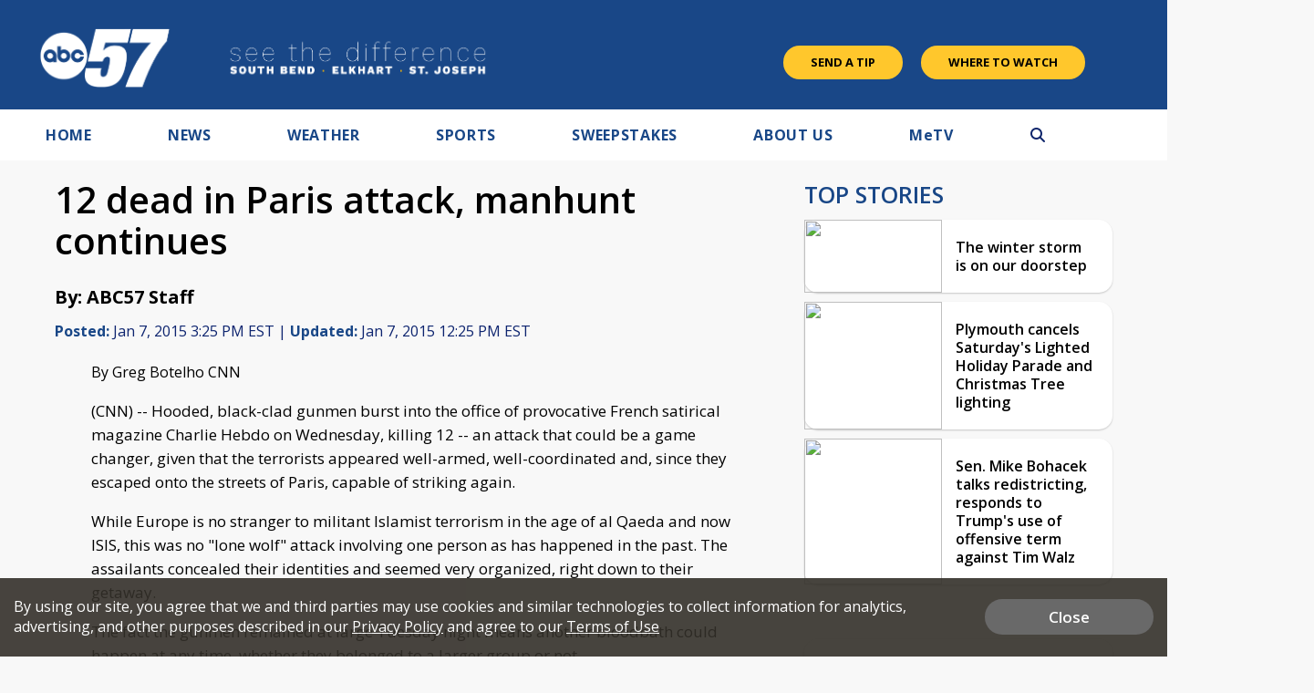

--- FILE ---
content_type: text/html; charset=utf-8
request_url: https://www.google.com/recaptcha/api2/aframe
body_size: -85
content:
<!DOCTYPE HTML><html><head><meta http-equiv="content-type" content="text/html; charset=UTF-8"></head><body><script nonce="V0Y5woQGSNJU088XE1J45Q">/** Anti-fraud and anti-abuse applications only. See google.com/recaptcha */ try{var clients={'sodar':'https://pagead2.googlesyndication.com/pagead/sodar?'};window.addEventListener("message",function(a){try{if(a.source===window.parent){var b=JSON.parse(a.data);var c=clients[b['id']];if(c){var d=document.createElement('img');d.src=c+b['params']+'&rc='+(localStorage.getItem("rc::a")?sessionStorage.getItem("rc::b"):"");window.document.body.appendChild(d);sessionStorage.setItem("rc::e",parseInt(sessionStorage.getItem("rc::e")||0)+1);localStorage.setItem("rc::h",'1764432103840');}}}catch(b){}});window.parent.postMessage("_grecaptcha_ready", "*");}catch(b){}</script></body></html>

--- FILE ---
content_type: application/javascript; charset=utf-8
request_url: https://fundingchoicesmessages.google.com/f/AGSKWxWxDVKEV5SWzECuB35Rw_BWrWGnT5y7wmxx8xVw52SMTcFStttMVpz00mxGhDuXkgvLDA7zcqQaRLaZZkP9hbF9Tu0si5ty2L5PqH_3zoz1e1bjsFhxdZVI0HbAV5pX__EgKBjnqlbMt4EKG9eLgUd7TDQnPYRQhLdNEeJJWIUyeZU5_6TCg-3DwDI3/_/cpm728.-ads-management//nd_affiliate.=adcode&/imgAdITN.
body_size: -1292
content:
window['f567edae-935f-4e02-b380-bf6a3c0c55e2'] = true;